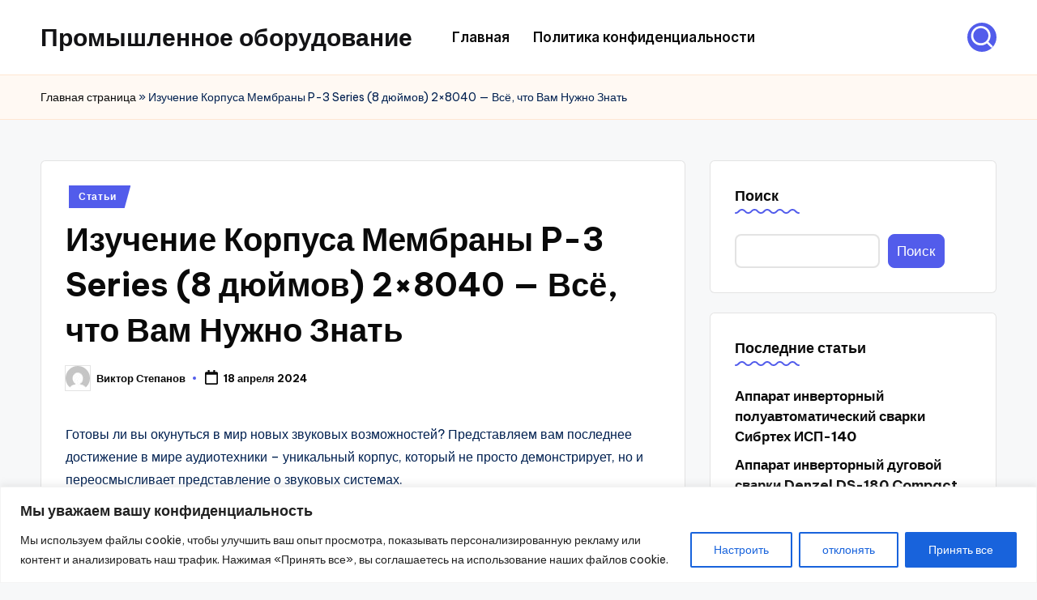

--- FILE ---
content_type: text/css
request_url: https://machinetechsolutions.ru/wp-content/uploads/bloghash/dynamic-styles.css?ver=1769527049
body_size: 3471
content:
.post-category .cat-links a.cat-2{color:#525CEB;background:#dddffb}.post-category .cat-links a.cat-2:focus,.post-category .cat-links a.cat-2:hover{color:#fff;background:#525CEB}.post-category .cat-links a.cat-3{color:#525CEB;background:#dddffb}.post-category .cat-links a.cat-3:focus,.post-category .cat-links a.cat-3:hover{color:#fff;background:#525CEB}:root{--bloghash-primary:#525CEB;--bloghash-primary_80:#dddffb;--bloghash-primary_15:#6c75ee;--bloghash-primary_27:rgba(82,92,235,0.27);--bloghash-primary_10:rgba(82,92,235,0.1);}.bloghash-blog-horizontal .col-xs-12:nth-child(even) .bloghash-article:not(.format-quote) .bloghash-blog-entry-wrapper{flex-direction:row-reverse;}@media only screen and (min-width:869px){.bloghash-blog-horizontal .col-xs-12:nth-child(even) .bloghash-article:not(.format-quote) .bloghash-blog-entry-wrapper.bloghash-thumb-left .entry-media{margin-left:3rem;margin-right:0;}}#bloghash-topbar{background:rgba(247,229,183,0.35);}#bloghash-topbar{border-style:solid;}.bloghash-topbar-widget::after{background-color:#cccccc;}#bloghash-topbar{color:#002050;}.bloghash-topbar-widget__text a,.bloghash-topbar-widget .bloghash-nav > ul > li > a,.bloghash-topbar-widget__socials .bloghash-social-nav > ul > li > a,#bloghash-topbar .bloghash-topbar-widget__text .bloghash-icon{color:#302D55;}#bloghash-topbar .bloghash-nav > ul > li > a:hover,.using-keyboard #bloghash-topbar .bloghash-nav > ul > li > a:focus,#bloghash-topbar .bloghash-nav > ul > li.menu-item-has-children:hover > a,#bloghash-topbar .bloghash-nav > ul > li.current-menu-item > a,#bloghash-topbar .bloghash-nav > ul > li.current-menu-ancestor > a,#bloghash-topbar .bloghash-topbar-widget__text a:hover,#bloghash-topbar .bloghash-social-nav > ul > li > a .bloghash-icon.bottom-icon{color:#F43676;}#bloghash-header-inner{background:#ffffff;}.bloghash-logo .site-description{color:#66717f;}#bloghash-header,.bloghash-header-widgets a:not(.bloghash-btn),.bloghash-logo a,.bloghash-hamburger{color:#131315;}.bloghash-header-widget::after{background-color:#cccccc;}@media screen and (max-width:960px){#bloghash-header-inner .bloghash-nav{display:none;color:#000;}.bloghash-mobile-toggen,.bloghash-mobile-nav{display:inline-flex;}#bloghash-header-inner{position:relative;}#bloghash-header-inner .bloghash-nav > ul > li > a{color:inherit;}#bloghash-header-inner .bloghash-nav-container{position:static;border:none;}#bloghash-header-inner .site-navigation{display:none;position:absolute;top:100%;width:100%;height:100%;min-height:100vh;left:0;right:0;margin:-1px 0 0;background:#FFF;border-top:1px solid #eaeaea;box-shadow:0 15px 25px -10px rgba(50,52,54,0.125);z-index:999;font-size:1.7rem;padding:0;}.bloghash-header-layout-5 #bloghash-header-inner .site-navigation{min-height:unset;border-radius:15px;height:unset;}#bloghash-header-inner .site-navigation > ul{overflow-y:auto;max-height:68vh;display:block;}#bloghash-header-inner .site-navigation > ul > li > a{padding:0 !important;}#bloghash-header-inner .site-navigation > ul li{display:block;width:100%;padding:0;margin:0;margin-left:0 !important;}#bloghash-header-inner .site-navigation > ul .sub-menu{position:static;display:none;border:none;box-shadow:none;border:0;opacity:1;visibility:visible;font-size:1.7rem;transform:none;background:#f8f8f8;pointer-events:all;min-width:initial;left:0;padding:0;margin:0;border-radius:0;line-height:inherit;}#bloghash-header-inner .site-navigation > ul .sub-menu > li > a > span{padding-left:50px !important;}#bloghash-header-inner .site-navigation > ul .sub-menu .sub-menu > li > a > span{padding-left:70px !important;}#bloghash-header-inner .site-navigation > ul .sub-menu a > span{padding:10px 30px 10px 50px;}#bloghash-header-inner .site-navigation > ul a{padding:0;position:relative;background:none;}#bloghash-header-inner .site-navigation > ul li{border-bottom:1px solid #eaeaea;}#bloghash-header-inner .site-navigation > ul > li:last-child{border-bottom:0;}#bloghash-header-inner .site-navigation > ul a > span{padding:10px 30px !important;width:100%;display:block;}#bloghash-header-inner .site-navigation > ul a > span::after,#bloghash-header-inner .site-navigation > ul a > span::before{display:none !important;}#bloghash-header-inner .site-navigation > ul a > span.description{display:none;}#bloghash-header-inner .site-navigation > ul .menu-item-has-children > a{display:inline-flex;width:100%;max-width:calc(100% - 50px);}#bloghash-header-inner .bloghash-nav .menu-item-has-children>a > span,#bloghash-header-inner .bloghash-nav .page_item_has_children>a > span{border-right:1px solid rgba(185,185,185,0.4);}#bloghash-header-inner .bloghash-nav .menu-item-has-children>a > .bloghash-icon,#bloghash-header-inner .bloghash-nav .page_item_has_children>a > .bloghash-icon{transform:none;width:50px;margin:0;position:absolute;right:0;pointer-events:none;height:1em;display:none;}.bloghash-nav .sub-menu li.current-menu-item > a{font-weight:500;}.bloghash-mobile-toggen{width:50px;height:1em;background:none;border:none;cursor:pointer;}.bloghash-mobile-toggen .bloghash-icon{transform:none;width:50px;margin:0;position:absolute;right:0;pointer-events:none;height:1em;}#bloghash-header-inner .site-navigation > ul .menu-item-has-children.bloghash-open > .bloghash-mobile-toggen > .bloghash-icon{transform:rotate(180deg);}}.bloghash-nav.bloghash-header-element,.bloghash-header-layout-1 .bloghash-header-widgets,.bloghash-header-layout-2 .bloghash-header-widgets{font-weight:600;font-family:"Inter Tight",Helvetica,Arial,sans-serif;font-size:1.7rem;line-height:1.5;}#hero .bloghash-hero-slider .bloghash-post-item{height:590px;}#colophon{background:#f2f2f1;}#colophon{color:#363533;}#colophon a{color:#0a0a0a;}#colophon a:not(.bloghash-btn):hover,.using-keyboard #colophon a:not(.bloghash-btn):focus,#colophon li.current_page_item > a,#colophon .bloghash-social-nav > ul > li > a .bloghash-icon.bottom-icon{color:#525CEB;}#colophon .widget-title,#colophon .wp-block-heading,#colophon .wp-block-search__label{color:#0a0a0a;}#secondary{width:30%;}body:not(.bloghash-no-sidebar) #primary{max-width:70%;}.bloghash-layout__boxed .bloghash-card-items .bloghash-swiper-buttons,.bloghash-card__boxed .bloghash-card-items,.bloghash-layout__boxed-separated.author .author-box,.bloghash-layout__boxed-separated #comments,.bloghash-layout__boxed-separated #content > article,.bloghash-layout__boxed-separated.bloghash-sidebar-style-2 #secondary .bloghash-widget,.bloghash-layout__boxed-separated.bloghash-sidebar-style-2 .elementor-widget-sidebar .bloghash-widget,.bloghash-layout__boxed-separated.page .bloghash-article,.bloghash-layout__boxed-separated.archive .bloghash-article,.bloghash-layout__boxed-separated.blog .bloghash-article,.bloghash-layout__boxed-separated.search-results .bloghash-article,.bloghash-layout__boxed-separated.category .bloghash-article{background-color:#ffffff;}.bloghash-layout__boxed #page{background-color:#ffffff;}body{color:#002050;}.comment-form .comment-notes,#comments .no-comments,#page .wp-caption .wp-caption-text,#comments .comment-meta,.comments-closed,.bloghash-entry cite,legend,.bloghash-page-header-description,.page-links em,.site-content .page-links em,.single .entry-footer .last-updated,.single .post-nav .post-nav-title,#main .widget_recent_comments span,#main .widget_recent_entries span,#main .widget_calendar table > caption,.post-thumb-caption,.wp-block-image figcaption,.wp-block-embed figcaption{color:#002050;}.content-area a:not(.bloghash-btn,.wp-block-button__link,[class^=cat-]):hover,#secondary .hester-core-custom-list-widget .bloghash-entry a:not(.bloghash-btn):hover,.bloghash-breadcrumbs a:hover{color:#302D55;}h1,h2,h3,h4,h5,h6,.h1,.h2,.h3,.h4,a,.entry-meta,.bloghash-logo .site-title,.wp-block-heading,.wp-block-search__label,.error-404 .page-header h1{color:#0a0a0a;}:root{--bloghash-secondary:#0a0a0a;}.bloghash-header-layout-5:not(.bloghash-sticky-header) #bloghash-header #bloghash-header-inner,.bloghash-header-layout-5 #masthead+#main .bloghash-breadcrumbs{max-width:calc(1480px - 8rem);}.bloghash-container,.alignfull.bloghash-wrap-content > div{max-width:1480px;}.bloghash-layout__boxed #page,.bloghash-layout__boxed.bloghash-sticky-header.bloghash-is-mobile #bloghash-header-inner,.bloghash-layout__boxed.bloghash-sticky-header:not(.bloghash-header-layout-3,.bloghash-header-layout-4,.bloghash-header-layout-6) #bloghash-header-inner,.bloghash-layout__boxed.bloghash-sticky-header:not(.bloghash-is-mobile).bloghash-header-layout-6 #bloghash-header-inner .bloghash-nav-container > .bloghash-container,.bloghash-layout__boxed.bloghash-sticky-header:not(.bloghash-is-mobile).bloghash-header-layout-4 #bloghash-header-inner .bloghash-nav-container > .bloghash-container,.bloghash-layout__boxed.bloghash-sticky-header:not(.bloghash-is-mobile).bloghash-header-layout-3 #bloghash-header-inner .bloghash-nav-container > .bloghash-container{max-width:1580px;}.bloghash-logo img{max-height:45px;}.bloghash-logo img.bloghash-svg-logo{height:45px;}.bloghash-logo .logo-inner{margin-top:25px;margin-right:3px;margin-bottom:25px;}@media only screen and (max-width:768px){.bloghash-logo .logo-inner{margin-top:25px;margin-right:1px;margin-bottom:25px;}}@media only screen and (max-width:480px){.bloghash-logo .logo-inner{}}.bloghash-tsp-header .bloghash-logo img{max-height:px;}.bloghash-tsp-header .bloghash-logo img.bloghash-svg-logo{height:px;}.bloghash-breadcrumbs{padding-top:15px;padding-bottom:15px;}@media only screen and (max-width:768px){.bloghash-breadcrumbs{}}@media only screen and (max-width:480px){.bloghash-breadcrumbs{}}.bloghash-breadcrumbs{background:#fff9f3;}.bloghash-breadcrumbs{border-color:#ffe7d2;border-style:solid;border-top-width:1px;border-bottom-width:1px;}#bloghash-copyright{background:#f2f2f1;}#bloghash-copyright{color:#363533;}#bloghash-copyright a{color:#0a0a0a;}#bloghash-copyright a:hover,.using-keyboard #bloghash-copyright a:focus,#bloghash-copyright .bloghash-social-nav > ul > li > a .bloghash-icon.bottom-icon,#bloghash-copyright .bloghash-nav > ul > li.current-menu-item > a,#bloghash-copyright .bloghash-nav > ul > li.current-menu-ancestor > a,#bloghash-copyright .bloghash-nav > ul > li:hover > a{color:#525CEB;}#bloghash-copyright.contained-separator > .bloghash-container::before{background-color:rgba(0,0,0,0.1);}#bloghash-copyright.fw-separator{border-top-color:rgba(0,0,0,0.1);}html{font-size:62.5%;}@media only screen and (max-width:768px){html{font-size:53%;}}@media only screen and (max-width:480px){html{font-size:50%;}}*{-moz-osx-font-smoothing:grayscale;-webkit-font-smoothing:antialiased;}body{font-weight:400;font-family:"Be Vietnam Pro",Helvetica,Arial,sans-serif;font-size:1.7rem;line-height:1.75;}h1,.h1,.bloghash-logo .site-title,.page-header .page-title,h2,.h2,h3,.h3,h4,.h4,h5,.h5,h6,.h6{font-weight:700;font-style:normal;text-transform:none;text-decoration:none;font-family:"Be Vietnam Pro",Helvetica,Arial,sans-serif;}h1,.h1,.bloghash-logo .site-title,.page-header .page-title{font-weight:700;font-size:4rem;line-height:1.4;}h2,.h2{font-weight:700;font-size:3.6rem;line-height:1.4;}h3,.h3{font-weight:700;font-size:2.8rem;line-height:1.4;}h4,.h4{font-weight:700;font-size:2.4rem;line-height:1.4;}h5,.h5{font-weight:700;font-size:2rem;line-height:1.4;}h6,.h6{font-weight:600;font-size:1.8rem;line-height:1.72;}h1 em,h2 em,h3 em,h4 em,h5 em,h6 em,.h1 em,.h2 em,.h3 em,.h4 em,.h5 em,.h6 em,.bloghash-logo .site-title em,.error-404 .page-header h1 em{font-style:italic;font-family:"Playfair Display",Georgia,serif;}h1 em,h2 em,h3 em,h4 em,h5 em,h6 em,.h1 em,.h2 em,.h3 em,.h4 em,.h5 em,.h6 em,.bloghash-logo .site-title em,.error-404 .page-header h1 em{font-style:italic;font-family:"Playfair Display",Georgia,serif;}#bloghash-header .bloghash-logo .site-title{font-size:3rem;}#hero .entry-header .entry-title{font-size:4.2rem;}#pyml .entry-header .entry-title{font-size:2rem;}#main .widget-title,#secondary .bloghash-widget .wp-block-heading,#secondary .bloghash-widget .wp-block-search__label{font-size:1.8rem;}#colophon .widget-title,#colophon .wp-block-heading{font-size:2rem;}.bloghash-single-title-in-page-header #page .page-header .bloghash-page-header-wrapper{padding-top:152px;padding-bottom:100px;}@media only screen and (max-width:768px){.bloghash-single-title-in-page-header #page .page-header .bloghash-page-header-wrapper{padding-top:90px;padding-bottom:55px;}}@media only screen and (max-width:480px){.bloghash-single-title-in-page-header #page .page-header .bloghash-page-header-wrapper{}}.single-post .entry-content{font-size:1.6rem;}.bloghash-btn,.bloghash-pagination.bloghash-loadmore a,body:not(.wp-customizer) input[type=submit],.site-main .woocommerce #respond input#submit,.site-main .woocommerce a.button,.site-main .woocommerce button.button,.site-main .woocommerce input.button,.woocommerce ul.products li.product .added_to_cart,.woocommerce ul.products li.product .button,.woocommerce div.product form.cart .button,.woocommerce #review_form #respond .form-submit input,#infinite-handle span{color:#fff;border-color:;border-width:0.1rem;border-top-left-radius:0rem;border-top-right-radius:0rem;border-bottom-right-radius:0rem;border-bottom-left-radius:0rem;}.bloghash-btn:hover,.bloghash-btn:focus,body:not(.wp-customizer) input[type=submit]:hover,body:not(.wp-customizer) input[type=submit]:focus,.site-main .woocommerce #respond input#submit:hover,.site-main .woocommerce #respond input#submit:focus,.site-main .woocommerce a.button:hover,.site-main .woocommerce a.button:focus,.site-main .woocommerce button.button:hover,.site-main .woocommerce button.button:focus,.site-main .woocommerce input.button:hover,.site-main .woocommerce input.button:focus,.woocommerce ul.products li.product .added_to_cart:hover,.woocommerce ul.products li.product .added_to_cart:focus,.woocommerce ul.products li.product .button:hover,.woocommerce ul.products li.product .button:focus,.woocommerce div.product form.cart .button:hover,.woocommerce div.product form.cart .button:focus,.woocommerce #review_form #respond .form-submit input:hover,.woocommerce #review_form #respond .form-submit input:focus,#infinite-handle span:hover{color:#fff;border-color:;}.bloghash-btn,.bloghash-pagination.bloghash-loadmore a,body:not(.wp-customizer) input[type=submit],.site-main .woocommerce #respond input#submit,.site-main .woocommerce a.button,.site-main .woocommerce button.button,.site-main .woocommerce input.button,.woocommerce ul.products li.product .added_to_cart,.woocommerce ul.products li.product .button,.woocommerce div.product form.cart .button,.woocommerce #review_form #respond .form-submit input,#infinite-handle span{font-weight:500;font-family:"Be Vietnam Pro",Helvetica,Arial,sans-serif;font-size:1.8rem;}.btn-secondary,.bloghash-btn.btn-secondary{color:#FFFFFF;border-color:rgba(0,0,0,0.12);border-width:0.1rem;background-color:#302D55;border-top-left-radius:0rem;border-top-right-radius:0rem;border-bottom-right-radius:0rem;border-bottom-left-radius:0rem;}.btn-secondary:hover,.btn-secondary:focus,.bloghash-btn.btn-secondary:hover,.bloghash-btn.btn-secondary:focus{color:#FFFFFF;border-color:rgba(0,0,0,0.12);background-color:#002050;}.btn-secondary,.bloghash-btn.btn-secondary{font-weight:500;font-family:"Be Vietnam Pro",Helvetica,Arial,sans-serif;font-size:1.8rem;line-height:1.6;}.bloghash-btn.btn-text-1,.btn-text-1{color:#0a0a0a;}.bloghash-btn.btn-text-1:hover,.bloghash-btn.btn-text-1:focus,.btn-text-1:hover,.btn-text-1:focus{color:#525CEB;}.bloghash-btn.btn-text-1 > span::before{background-color:#525CEB;}.bloghash-btn.btn-text-1,.btn-text-1{font-weight:500;font-family:"Be Vietnam Pro",Helvetica,Arial,sans-serif;font-size:1.6rem;line-height:1.5;}.post-category .cat-links a.cat-2{color:#fff;background:#525CEB}.post-category .cat-links a.cat-2:focus,.post-category .cat-links a.cat-2:hover{color:#fff;background:#6c75ee}.post-category .cat-links a.cat-3{color:#fff;background:#525CEB}.post-category .cat-links a.cat-3:focus,.post-category .cat-links a.cat-3:hover{color:#fff;background:#6c75ee}